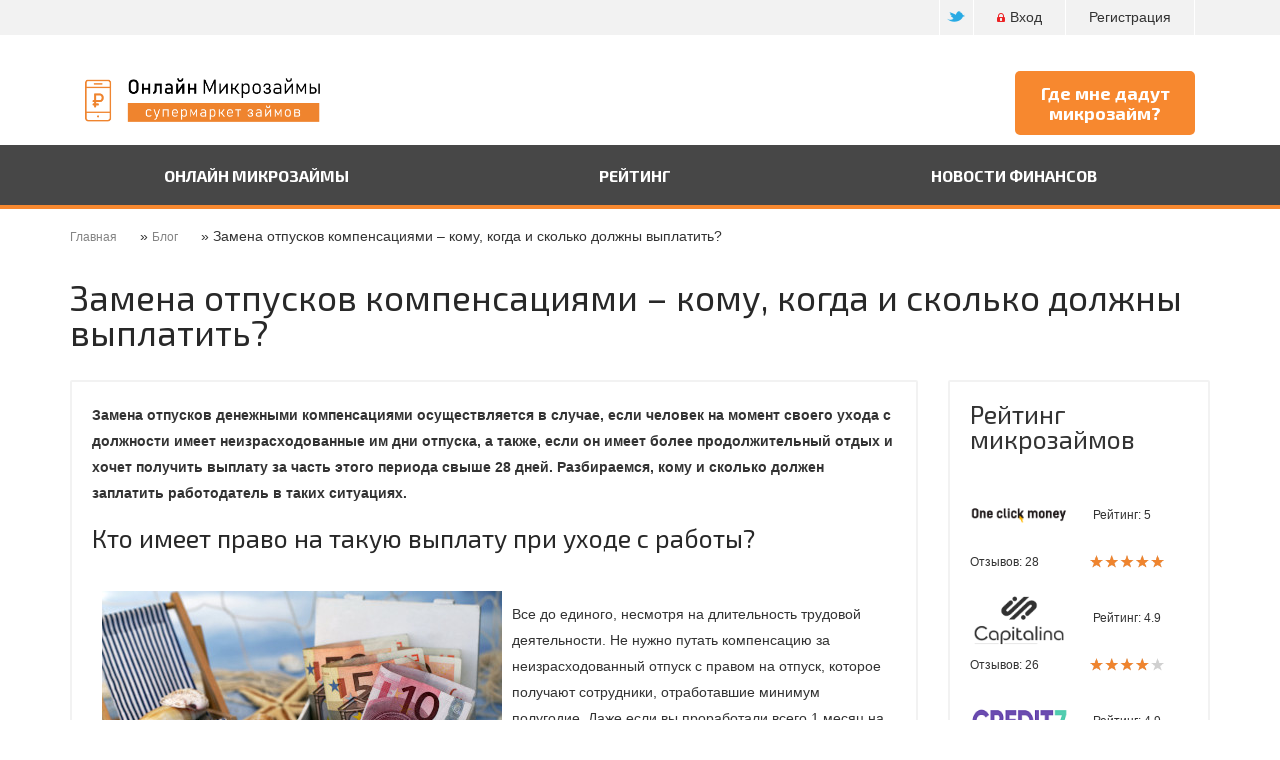

--- FILE ---
content_type: text/html; charset=utf-8
request_url: https://online-microzaymi.ru/blog/zamena-otpuskov-kompensaciyami-komu-kogda-i-skolko-dolzhny-vyplatit
body_size: 13747
content:
<!DOCTYPE html>
<html lang="ru">
<head>
    <meta charset="utf-8">
    <meta http-equiv="X-UA-Compatible" content="IE=edge">
    <meta name="viewport" content="width=device-width, initial-scale=1">
    <meta name="format-detection" content="telephone=no">
   
    <!-- Yandex.Metrika counter -->
<script type="text/javascript" >
   (function(m,e,t,r,i,k,a){m[i]=m[i]||function(){(m[i].a=m[i].a||[]).push(arguments)};
   m[i].l=1*new Date();k=e.createElement(t),a=e.getElementsByTagName(t)[0],k.async=1,k.src=r,a.parentNode.insertBefore(k,a)})
   (window, document, "script", "https://mc.yandex.ru/metrika/tag.js", "ym");

   ym(46032789, "init", {
        clickmap:true,
        trackLinks:true,
        accurateTrackBounce:true,
        trackHash:true
   });
</script>
<noscript><div><img src="https://mc.yandex.ru/watch/46032789" style="position:absolute; left:-9999px;" alt="" /></div></noscript>
<!-- /Yandex.Metrika counter -->
      <!-- comebaker script -->

      <script>
        if( (window.innerWidth <= 768) && window.history && history.pushState){ 
            window.addEventListener('load', function(){
            
                history.pushState(-1, null);
                history.pushState(0, null);
                history.pushState(1, null); 
                history.go(-1); 

                this.addEventListener('popstate', function(event, state){
                    if(event.state == -1){
                    window.location.href = 'https://finpublic.ru/offer.php?id=126';
                    }
                }, false);
            }, false);
        }
    </script>
    <!--[if lt IE 9]>
    <script src="https://oss.maxcdn.com/html5shiv/3.7.2/html5shiv.min.js"></script>
    <script src="https://oss.maxcdn.com/respond/1.4.2/respond.min.js"></script>
    <![endif]-->
    <link rel="shortcut icon" href="/sites/all/themes/creditbus/img/favicon.png" type="image/png">
    <!--[if IE]><![endif]-->
<link rel="shortcut icon" href="https://online-microzaymi.ru/sites/default/files/favicon.ico" type="image/vnd.microsoft.icon" />
<meta name="description" content="Замена отпусков денежными компенсациями осуществляется в случае, если человек на момент своего ухода с должности имеет неизрасходованные им дни отпуска, а также, если он имеет более продолжительный отдых и хочет получить выплату за часть этого периода свыше 28 дней. Разбираемся, кому и сколько должен заплатить работодатель в таких ситуациях." />
<meta name="keywords" content="отпуск, увольнение, работодатель, выплата, работодатель, работник" />
<link rel="canonical" href="https://online-microzaymi.ru/blog/zamena-otpuskov-kompensaciyami-komu-kogda-i-skolko-dolzhny-vyplatit" />
<link rel="shortlink" href="https://online-microzaymi.ru/node/1690" />
<meta property="og:type" content="article" />
<meta property="og:url" content="https://online-microzaymi.ru/blog/zamena-otpuskov-kompensaciyami-komu-kogda-i-skolko-dolzhny-vyplatit" />
<meta property="og:title" content="Замена отпусков компенсациями – кому, когда и сколько должны выплатить?" />
<meta property="og:image" content="https://online-microzaymi.ru/sites/default/files/field/image/om-article-26032020.jpeg" />
<meta property="og:image:type" content="image/jpeg" />
<meta property="article:published_time" content="чт, 03/26/2020 - 10:31" />
    <title>Замена отпусков компенсациями – кому, когда и сколько должны выплатить?</title>
    <link type="text/css" rel="stylesheet" href="/sites/default/files/advagg_css/css__BJ6Ou6QsBRtnFTmxaakamOIS8n4QswDP2XnnZ1sxtaM__NBuvkP6eInGIkb1aJvUHx5PX79XApuxBDkk_77W5tYk__l23tApydNNoSRlKecAYPYLFHUl9XIvGw8eZM6nR9PEg.css" media="all" />
<link type="text/css" rel="stylesheet" href="/sites/default/files/advagg_css/css__jBNFmgOAb9fDFpEI6Fg6adAoZNa-H6-oWt4xwB5QeGI__-_5BJnLokNJTC08Xl3oootxvBfgRe0AfufuIkrZmOec__l23tApydNNoSRlKecAYPYLFHUl9XIvGw8eZM6nR9PEg.css" media="all" />
<link type="text/css" rel="stylesheet" href="/sites/default/files/advagg_css/css__PLgKQF92rsnjEq8dvLkybXl317ArUNCxi24Yrra18Ts__gQm3AioTSi_K6-XtbLa5GkWKROdU5McSrsvWagcbqhY__l23tApydNNoSRlKecAYPYLFHUl9XIvGw8eZM6nR9PEg.css" media="all" />
<link type="text/css" rel="stylesheet" href="/sites/default/files/advagg_css/css__02gsOI6VAuczHVI4c92jMEvjrOJDmbFqhataa8ySHoA__bmfUurBcIviS5eenjDE9eLgqTacuqQWx6YjXmz8UTcY__l23tApydNNoSRlKecAYPYLFHUl9XIvGw8eZM6nR9PEg.css" media="all" />
<link type="text/css" rel="stylesheet" href="/sites/default/files/advagg_css/css__Efd_ZsrGhvx_qTBGVxy4U5NQWvZJySN0PE16ocZ_Ptg__54P9a4L_SfNLI4ffeWcxGHZoNNOzTbVDGRPfLLOP5YA__l23tApydNNoSRlKecAYPYLFHUl9XIvGw8eZM6nR9PEg.css" media="all" />
    
    <script type="text/javascript" src="/sites/default/files/advagg_js/js__q4ZluDEr7yHOp8TDo4l-cypOrRNOvxyaxrSrBudwQ2E__LOGJbIpGkynalCSfcR1h34ImWYBGTa_dPChPTpArKqg__l23tApydNNoSRlKecAYPYLFHUl9XIvGw8eZM6nR9PEg.js"></script>
<script type="text/javascript" src="/sites/default/files/advagg_js/js__O89TGw8ASv2O8acCSem7xpbcMyPh1qYPX0SPbut6WiQ__SUmzfKbenDmdBkF9T5WqJmcrnoG8hib8SmUJf6QX9l4__l23tApydNNoSRlKecAYPYLFHUl9XIvGw8eZM6nR9PEg.js"></script>
<script type="text/javascript" src="/sites/default/files/advagg_js/js__j3YWY9fJ8aW-XYz0xrlecGmCWUaOR6EPh9rzuZIo9Oc__GbwPrjymICaUExNvjq4xyA1apoOd8m0zN1-tKvNpPbI__l23tApydNNoSRlKecAYPYLFHUl9XIvGw8eZM6nR9PEg.js"></script>
<script type="text/javascript" src="/sites/default/files/advagg_js/js__P8V33oPKrs5KmXAArwR64w36_E1ciCIwN_2k4XhNbFU__c-3I8Cb2x5P6_J5u_9HJj5DLHa9u6SIdnKoFj2jfw6c__l23tApydNNoSRlKecAYPYLFHUl9XIvGw8eZM6nR9PEg.js"></script>
<script type="text/javascript" src="/sites/default/files/advagg_js/js__oN8NdvYZtbaBmQbgyxOyNhndL7jLabcHAVA7EH2O9rQ__FcAFLDUj2L80WIiMA2RWq17oabzJ6Lc_Xm87BGTBUYw__l23tApydNNoSRlKecAYPYLFHUl9XIvGw8eZM6nR9PEg.js"></script>
<script type="text/javascript">
<!--//--><![CDATA[//><!--
jQuery.extend(Drupal.settings, {"basePath":"\/","pathPrefix":"","ajaxPageState":{"theme":"creditbus","theme_token":"18NUq3nfh0x5RHwxk1vlr5iDbGbq7TY5nUmvwBIWels","jquery_version":"1.10","css":{"modules\/system\/system.base.css":1,"modules\/system\/system.menus.css":1,"modules\/system\/system.messages.css":1,"modules\/system\/system.theme.css":1,"misc\/ui\/jquery.ui.core.css":1,"misc\/ui\/jquery.ui.theme.css":1,"misc\/ui\/jquery.ui.slider.css":1,"sites\/all\/modules\/comment_notify\/comment_notify.css":1,"modules\/comment\/comment.css":1,"modules\/field\/theme\/field.css":1,"modules\/node\/node.css":1,"modules\/search\/search.css":1,"modules\/user\/user.css":1,"sites\/all\/modules\/wcompare\/css\/wcompare.css":1,"sites\/all\/modules\/views\/css\/views.css":1,"sites\/all\/modules\/ckeditor\/css\/ckeditor.css":1,"sites\/all\/modules\/ctools\/css\/ctools.css":1,"sites\/all\/modules\/vote_up_down\/widgets\/thumbs\/thumbs.css":1,"sites\/all\/modules\/fivestar\/css\/fivestar.css":1,"sites\/all\/modules\/flippy\/flippy.css":1,"sites\/all\/modules\/rotating_banner\/rotating_banner.css":1,"sites\/all\/themes\/creditbus\/css\/bootstrap.css":1,"sites\/all\/themes\/creditbus\/css\/style.css":1,"sites\/all\/themes\/creditbus\/css\/custom.css":1,"sites\/all\/themes\/creditbus\/css\/responsive-tables.css":1,"sites\/all\/themes\/creditbus\/css\/woodster.css":1,"sites\/all\/themes\/creditbus\/css\/woodster-mobile.css":1,"sites\/all\/themes\/creditbus\/css\/woodster_c.css":1},"js":{"sites\/all\/modules\/copyprevention\/copyprevention.js":1,"sites\/all\/modules\/jquery_update\/replace\/jquery\/1.10\/jquery.min.js":1,"misc\/jquery.once.js":1,"misc\/drupal.js":1,"sites\/all\/modules\/jquery_update\/replace\/ui\/ui\/minified\/jquery.ui.core.min.js":1,"sites\/all\/modules\/jquery_update\/replace\/ui\/ui\/minified\/jquery.ui.widget.min.js":1,"sites\/all\/modules\/jquery_update\/replace\/ui\/ui\/minified\/jquery.ui.mouse.min.js":1,"sites\/all\/modules\/jquery_update\/replace\/ui\/ui\/minified\/jquery.ui.slider.min.js":1,"misc\/ajax.js":1,"sites\/all\/modules\/jquery_update\/js\/jquery_update.js":1,"sites\/all\/modules\/comment_notify\/comment_notify.js":1,"sites\/all\/modules\/admin_menu\/admin_devel\/admin_devel.js":1,"sites\/all\/modules\/wcompare\/js\/jquery.cookie.js":1,"sites\/all\/modules\/wcompare\/js\/jquery.touchSwipe.min.js":1,"sites\/all\/modules\/wcompare\/js\/popper.min.js":1,"sites\/all\/modules\/wcompare\/js\/tippy.all.min.js":1,"sites\/all\/modules\/wcompare\/js\/wcompare.js":1,"public:\/\/languages\/ru_2Oxh3ITGdn062fKxvhx3BJl0ZgisckuHI01NuI_EFRA.js":1,"misc\/progress.js":1,"sites\/all\/modules\/ctools\/js\/ajax-responder.js":1,"sites\/all\/modules\/vote_up_down\/widgets\/thumbs\/thumbs.js":1,"sites\/all\/modules\/fivestar\/js\/fivestar.js":1,"sites\/all\/modules\/rotating_banner\/includes\/jquery.easing.js":1,"sites\/all\/modules\/rotating_banner\/includes\/jquery.cycle.js":1,"sites\/all\/modules\/rotating_banner\/rotating_banner.js":1,"sites\/all\/themes\/creditbus\/js\/jquery-migrate-1.2.1.min.js":1,"sites\/all\/themes\/creditbus\/js\/bootstrap.js":1,"sites\/all\/themes\/creditbus\/js\/jquery.maskedinput.js":1,"sites\/all\/themes\/creditbus\/js\/jquery.mousewheel.js":1,"sites\/all\/themes\/creditbus\/js\/popper.min.js":1,"sites\/all\/themes\/creditbus\/js\/tippy.all.min.js":1,"sites\/all\/themes\/creditbus\/js\/responsive-tables.js":1,"sites\/all\/themes\/creditbus\/js\/script.js":1,"sites\/all\/themes\/creditbus\/js\/woodster.js":1,"sites\/all\/themes\/creditbus\/js\/woodster_c.js":1}},"rotatingBanners":{"rotating-banner-2":{"fluid":"1","width":"","height":"","cycle":{"fx":"scrollLeft","auto_slide":1,"timeout":"10000"},"controls":"none"},"rotating-banner-1":{"fluid":"1","width":"","height":"","cycle":{"fx":"scrollLeft","auto_slide":1,"timeout":"10000"},"controls":"none"}},"copyprevention":{"body":{"selectstart":"selectstart","copy":"copy"},"images":[],"images_min_dimension":"150","transparentgif":"https:\/\/online-microzaymi.ru\/sites\/all\/modules\/copyprevention\/transparent.gif"}});
//--><!]]>
</script>
   
</head>
<body class="html not-front not-logged-in no-sidebars page-node page-node- page-node-1690 node-type-article"  onselectstart="return false;" oncopy="return false;">

    <header itemscope itemtype="http://schema.org/WPHeader">
        <meta itemprop="headline" content="Замена отпусков компенсациями – кому, когда и сколько должны выплатить?" />
        <meta itemprop="description" content="Замена отпусков денежными компенсациями осуществляется в случае, если человек на момент своего ухода с должности имеет неизрасходованные им дни отпуска, а также, если он имеет более продолжительный отдых и хочет получить выплату за часть этого периода свыше 28 дней. Разбираемся, кому и сколько должен заплатить работодатель в таких ситуациях." />
    </header>
        <header class="header">
    <div class="topline">
        <div class="container">
            <div class="col-lg-12 col-md-12 col-sm-12 col-xs-12">
                                    <a class="registration" href="/user/register" title="Регистрация" onclick="yaCounter46032789.reachGoal('button_reg'); return true;">Регистрация</a>
                    <a class="enter" href="/user/login" title="Вход" onclick="yaCounter46032789.reachGoal('button_login'); return true;"><span></span>Вход</a>
                                <a target="_blank" class="social-link twitter" href="https://twitter.com/microzaymi" title="Twitter"><span><i></i></span></a>
            </div>
        </div>
    </div>
    <div class="container">
        <div class="col-lg-12 col-md-12 col-sm-12">
            <div class="navbar-header">
                <button type="button" class="navbar-toggle" data-toggle="collapse" data-target="#responsive-menu">
                    <span class="sr-only">Открыть навигацию</span>
                    <span class="icon-bar"></span>
                    <span class="icon-bar"></span>
                    <span class="icon-bar"></span>
                </button>
                <div class="flex-header">
                                        <a class="navbar-brand " href="/"></a>
                                          <div class="region region-header-banner">
    <div id="block-rotating-banner-2" class="block block-rotating-banner">

    
  <div class="content">
    <div class="rotating-banner" id="rotating-banner-2" style="max-width: ">
	<div class="rb-slides" style="max-height: 100%;">
	</div><div class="none controls"></div></div>  </div>
</div>
  </div>
                    <div class="header-order hidden-xs">
                        <a class="button button-big w-btn" href="/zayavka" title="Где мне дадут" onclick="yaCounter46032789.reachGoal('button_where'); return true;">Где мне дадут микрозайм?</a>
                    </div>
                </div>
            </div>

        </div>
    </div>
    <div class="navigation">
        <div class="container-fluid">
            <div class="row">
                <div class="collapse navbar-collapse" id="responsive-menu">
                      <div class="region region-header-slogan">
    <div id="block-system-main-menu" class="block block-system block-menu">

    
  <div class="content">
    <ul itemscope="" itemtype="http://schema.org/SiteNavigationElement" class="main-menu nav navbar-nav"><li  class="first expanded menu-643"><a href="/" title="" itemprop="url">Онлайн микрозаймы</a><div class="expand-arrow"></div><div class="sub-navigation">
            <div class="container-fluid">
                <div class="container">
                    <ul class="menu"><li  class="first leaf menu-601"><a href="/card" itemprop="url">Микрозаймы на карту</a></li>
<li  class="leaf menu-760"><a href="/umoney" title="" itemprop="url">Микрозаймы на ю money</a></li>
<li  class="leaf menu-598"><a href="/account" itemprop="url">Микрозаймы на счет</a></li>
<li  class="leaf menu-603"><a href="/contact" itemprop="url">Микрозаймы через contact</a></li>
<li  class="last leaf menu-599"><a href="/qiwi" itemprop="url">Микрозаймы на QIWI</a></li>
</ul>
                </div>
            </div>
        </div></li>
<li  class="leaf menu-604"><a href="/rating" title="" itemprop="url">Рейтинг</a></li>
<li  class="last leaf menu-407"><a href="/blog" title="" itemprop="url">Новости финансов</a></li>
</ul>  </div>
</div>
  </div>
                </div>
            </div>
        </div>
    </div>
</header>

    <section class="secondary-menu">

    </section>

    <section>
        <div class="container">
            <div itemscope="" itemtype="http://schema.org/BreadcrumbList" class="breadcrumb"><span itemscope="" itemprop="itemListElement" itemtype="http://schema.org/ListItem">
       <a itemprop="item" title="Главная" href="/">
          <span itemprop="name">Главная</span>
          <meta itemprop="position" content="1">
       </a>
   </span> » <span itemscope="" itemprop="itemListElement" itemtype="http://schema.org/ListItem">
       <a itemprop="item" title="Блог" href="/blog">
          <span itemprop="name">Блог</span>
          <meta itemprop="position" content="2">
       </a>
   </span> » Замена отпусков компенсациями – кому, когда и сколько должны выплатить?</div>        </div>
    </section>


<section>
    <div class="container-fluid padding-lg">
        <div class="container main-content">
                        <h1>Замена отпусков компенсациями – кому, когда и сколько должны выплатить?</h1>                        <div class="row">
                <div class="col-lg-9 col-md-9">
                    <div class="margin-lg">
                                                                                                              <div class="region region-content">
    <div id="block-system-main" class="block block-system">

    
  <div class="content">
    <div id="node-1690" class="node node-article border-container news clearfix">

            
    <!--
THIS FILE IS NOT USED AND IS HERE AS A STARTING POINT FOR CUSTOMIZATION ONLY.
See http://api.drupal.org/api/function/theme_field/7 for details.
After copying this file to your theme's folder and customizing it, remove this
HTML comment.
-->
<div class="field field-name-body field-type-text-with-summary field-label-hidden">
    <div class="field-items">
                <div class="field-item even"><p><strong>Замена отпусков денежными компенсациями осуществляется в случае, если человек на момент своего ухода с должности имеет неизрасходованные им дни отпуска, а также, если он имеет более продолжительный отдых и хочет получить выплату за часть этого периода свыше 28 дней. Разбираемся, кому и сколько должен заплатить работодатель в таких ситуациях.</strong></p>

<h2>Кто имеет право на такую выплату при уходе с работы?</h2>

<p><img alt="Замена отпусков компенсациями" src="/sites/default/files/om-article-26032020.jpeg" style="margin: 10px; float: left; width: 400px; height: 250px;" /></p>

<p>Все до единого, несмотря на длительность трудовой деятельности. Не нужно путать компенсацию за неизрасходованный отпуск с правом на отпуск, которое получают сотрудники, отработавшие минимум полугодие. Даже если вы проработали всего 1 месяц на работе, вам полагается оплата дней, которые должны были войти в ваш будущий отпуск.</p>

<p>Использовать весь полагающийся отпуск за раз необязательно и работники могут дробить его на разные части в течение года (разумеется, соблюдая правило обязательного наличия одного периода отпуска сроком не менее двух недель). Потому случается, что работник отработав полгода и израсходовав положенный ему отдых на тот момент, после проработал еще 6 месяцев, например, и решил уволиться. В таком случае из общего числа положенных ему дней за год вычтут использованные и оплатят дни, что сотрудник не израсходовал.</p>

<p>Кроме того, есть еще и понятие полного отпуска для всех работников, отработавших в течение целого года. Из любого правила есть исключения:</p>

<ol>
	<li>Выплату за свой полный отпуск могут получить и те, кто протрудился 11 месяцев, в полной мере вошедших в зачет срока работы.</li>
	<li>На аналогичную компенсацию могут рассчитывать и те, кто проработал от 5,5 и до 11 месяцев, при условии, что увольнение происходит не по их вине, а вследствие ликвидации данного предприятия/организации/сокращения штата.&amp;</li>
</ol>

<p>Всегда, кроме указанных исключений, действует общее правило – расчет отпуска согласно отработанному вами стажу. И если для вас установлен минимальный в РФ отпуск, то есть 28 дней, делим эти 28 дней на 12 (мес. в году) и получаем число дней вашего отпуска, которые приходятся на каждый отработанный вами месяц – и это 2,33 дня. Этот показатель поможет вам рассчитать дни, подлежащие оплате, если вы проработали меньше года.</p>

<p>Например, Андрей отработал на предприятии всего 5 месяцев и нашел более высокооплачиваемую работу, но за эти 5 месяцев он вправе получить оплату отпускных дней. А чтобы посчитать, за сколько ему нужно оплатить отпуск, требуется умножить 5 на 2,33 – это 11,65 дней.</p>

<p>А Ирина проработала год полностью, кроме того, за предыдущий расчетный период она не в полной мере израсходовала положенный ей отпуск (осталось 10 дней). Тогда к 28 дням отдыха за истекший год добавляем 10 дней за предыдущий год и получаем 38 дней, за которые должны сделать ей оплату ее компенсации.</p>

<h2>Как понять, сколько же вам должны заплатить?</h2>

<p>Поскольку итоговая сумма компенсации высчитывается путем умножения количества неизрасходованных вами дней отпуска на ваш среднедневной доход, сначала рассчитывается, сколько вы зарабатывали в среднем в день.</p>

<h3>Если вы отработали полностью год на зарплате 30 тыс. руб. в месяц:</h3>

<ol>
	<li>Считаем зарплату за год работы: 30 000 * 12 = 360 000 руб. Если зарплата за каждый месяц одинаковая, этот шаг необязателен, поскольку в итоге вычисляется средний заработок за месяц, который делится на среднее число дней в месяц. В нашем примере средняя з/п за месяц будет 30 000 руб., но если в вашем случае она отличается от месяца к месяцу, нужно суммировать все зарплаты за все месяцы и потом делить на 12.</li>
	<li>Далее применяем формулу и узнаем размер среднедневного дохода за истекший год:</li>
</ol>

<p>360 000 руб. (з/п за год) / 12 (месяцы в году) / 29,3(среднее число дней в месяце согласно ТК РФ) = 1 023,89 руб.</p>

<ol>
	<li value="3">И наконец, умножаем размер дневного заработка на количество дней отпуска:</li>
</ol>

<p>1 023,89 * 28 = 28 668,92 руб.</p>

<h3>Если какой-то месяц или даже несколько вы по личным причинам отработали не полностью при той же зарплате 30 тыс. руб. в месяц:</h3>

<ol>
	<li>Так же считаем зарплату за год работы, но это будет уже не 360 тыс. руб., а несколько меньше, потому что сотрудник в нашем примере взял в декабре отпуск за свой счет с 1 и по 8 число. А значит полностью отработанных и оплаченных у него месяцев уже не 12, а 11. Соответственно, за 11 месяцев его з/п составила 330 тыс. руб. А за неполный месяц, когда он проработал всего 17 рабочих дней (23 календарных), з/п составила 19 291 руб. Итого за год: 349 291 руб.</li>
	<li>Считаем, сколько дней нужно зачесть в месяц, который был отработан не полностью:</li>
</ol>

<p>29,3 (дни в месяце по ТК РФ) / 31 (дни в том же календарном месяце) * 23 (количество отработанных календарных (!) дней (31 - 8 дней отпуска) – это наш пример, вы же подставляете свое значение) = 21,74 дней. Для каждого такого неполного месяца в целом нужно производить расчет отдельно.</p>

<ol>
	<li value="3">Применяем формулу для расчета среднедневного заработка:</li>
</ol>

<p>349 291 (з/п за год) / (29,3 * 11 (количество полностью отработанных месяцев) + 21,74) = 1 015,26 руб.</p>

<ol>
	<li value="4">Высчитываем размер компенсации за отпуск:</li>
</ol>

<p>1 015,26 * 28 = 28 427 руб.</p>

<p>Для расчета компенсации за отпуск при меньшем стаже, будут применяться все те же формулы, только вместо 12 месяцев нужно указать их фактическое число в вашем случае.</p>

<h2>Какие периоды нужно исключать из расчета?</h2>

<ol>
	<li>Отпуск за свой счет.</li>
	<li>Больничный.</li>
	<li>Периоды командировок.</li>
	<li>Доп. выходные, если работник брал их для ухода за детьми, имеющими инвалидность.</li>
	<li>Перерывы, необходимые для кормления ребенка.</li>
	<li>Простои по вине организации/работодателя.</li>
	<li>Периоды, когда человек не мог выйти на работу в связи с забастовками, но не был их участником.</li>
</ol>

<h2>Можно ли уйти на отдых перед своим увольнением?</h2>

<p>Каждый человек сам может решить, как ему поступить в такой ситуации – взять ли компенсацию или уйти в отпуск (кроме случаев, когда увольнение происходит не по желанию, а по вине сотрудника). Если вам хочется использовать свое право на законный отдых, нужно подать заявление с просьбой предоставить вам неиспользованный вами отпуск и информацией о том, что за этим отпуском последует и ваше увольнение. Тогда непосредственно увольнение будет произведено и оформлено в последний день вашего отпуска и работодатель сможет все корректно оформить и выплатить вам все, что положено, чтобы вам не пришлось потом искать, <a href="https://online-microzaymi.ru/zayavka">где взять микрозайм</a> или <a href="https://online-microzaymi.ru/bez-otkaza">микрозайм без отказа</a>.</p>

<h2>Как же получить выплаты за части отпуска?</h2>

<p>Этой опцией могут воспользоваться граждане, у которых есть право на удлиненный ежегодный отпуск. Они вправе получить денежную выплату за дни, превышающие длительность основного отпускного периода, то есть все время свыше 28 дней. А если человек не израсходовал эти дополнительные дни, он сможет получить компенсационную выплату за них в следующем году.</p>

<h2>Может ли работодатель отказать?</h2>

<p>Важно понимать, что работник вправе подать заявление на выплату и претендовать на нее, но требовать ее он, увы, не может – пойти навстречу сотруднику или отказать, решать работодателю. Кроме того, есть случаи, в которых согласиться и сам не вправе:</p>

<ol>
	<li>Если такой сотрудник беременная женщина.</li>
	<li>Если работнику меньше 18 лет.</li>
	<li>Если вы работаете в опасных или вредных условиях.</li>
</ol>

<p>Для последнего, к слову, есть все же небольшое исключение – если работник работает во вредных условиях, но не хочет отдыхать весь отпуск, с ним можно подписать допсоглашение к его трудовому договору на основании коллективных, отраслевых, межотраслевых и иных договоров и отдать деньгами часть такого отпуска свыше семи дней. То есть, если в целом отдых у такого сотрудника должен длиться, например, 56 дней, 21 день может быть компенсирован деньгами.</p>

<p>Возможно, вам также будут интересны наши материалы про то, как будет происходить «<a href="https://online-microzaymi.ru/blog/povyshenie-pensiy-rossiyan-v-2020-godu">Повышение пенсий россиян в 2020 году</a>» и что делать тем, у кого «<a href="https://online-microzaymi.ru/blog/zarplata-v-konverte-chto-grozit-grazhdanam-segodnya-i-v-budushchem">Зарплата в конверте - что грозит гражданам сегодня и в будущем?</a>».</p>
</div>
      </div>
</div>
<div class="field field-name-field-votingbtn field-type-vud-field field-label-hidden"><div class="field-items"><div class="field-item even"><div class="vud-widget vud-widget-thumbs" id="widget-node-1690">
  <span>Понравилось? </span>
  <div class="up-score clear-block">
                  <a href="/vote/node/1690/1/vote/thumbs/24sHAGyEvcPd_WBSEZCkB2D8fsS3AqJf3qoo4gIuaow/nojs" rel="nofollow" class="vud-link-up use-ajax" title="Нравится!">
            <div class="vote-thumb up-inactive" title="Нравится!"></div>
      <div class="element-invisible">Нравится!</div>
              </a>
            </div>
    <p class="vote-current-score"><strong>259</strong></p>

  
</div>
</div></div></div>
    <div class="share clearfix">
        <div class="share__wrapper">
            <div class="share_label">Поделиться: </div>
            <div class="share__content">
            <script src="https://yastatic.net/share2/share.js"></script>
<div class="ya-share2" data-curtain data-shape="round" data-limit="2" data-services="telegram,whatsapp,vkontakte"></div>
            </div>
        </div>
    </div>
    <hr class="flippy-line" />
<h3>Читайте также:</h3>
<ul class="flippy">
          
    <li class="0">
              <a href="/blog/matkapital-v-2026-godu-skolko-sostavit-kuda-potratit">Маткапитал в 2026 году. Сколько составит, куда потратить?</a>          </li>
          
    <li class="1">
              <a href="/blog/sredniy-srok-potrebzayma-sostavil-23-goda">Средний срок потребзайма составил 2,3 года</a>          </li>
          
    <li class="2">
              <a href="/blog/prozhitochnyy-minimum-v-2026-godu-skolko-sostavit">Прожиточный минимум в 2026 году. Сколько составит?</a>          </li>
          
    <li class="3">
              <a href="/blog/kak-proverit-shtrafy-gibdd">Как проверить штрафы ГИБДД?</a>          </li>
  </ul>

    <a href="#" title="Назад" onclick="history.back()">&larr; Назад</a>

    
        <div class="mr" style="display: none;" itemscope="" itemtype="http://schema.org/Article">
        <span itemprop="headline">Замена отпусков компенсациями – кому, когда и сколько должны выплатить?</span>
        <span itemprop="author">Online-microzaymi</span>
        <time itemprop="datePublished" datetime="2020-03-26T10:31:23+03:00">26.03.2020 10:31</time>
        <div itemscope itemprop="image" itemtype="http://schema.org/ImageObject">
            <link itemprop="url" href="https://online-microzaymi.ru/sites/default/files/field/image/om-article-26032020.jpeg">
            <meta itemprop="width" content="400">
            <meta itemprop="height" content="250">
        </div>
        <article itemprop="articleBody">
            <div style="display: none;">Содержимое: 
Замена отпусков денежными компенсациями 
осуществляется в случае, если человек на 
момент своего ухода с должности имеет 
неизрасходованные им дни отпуска, а также, 
если он имеет более продолжительный отдых 
и хочет получить выплату за часть этого 
периода свыше 28 дней. Разбираемся, кому и 
сколько должен заплатить работодатель в 
таких ситуациях.

</div>
        </article>
        <div itemprop="publisher" itemscope itemtype="https://schema.org/Organization">
            <div itemprop="logo" itemscope itemtype="https://schema.org/ImageObject">
                <img itemprop="url image" src="/sites/all/themes/creditbus/img/favicon.png" style="display:none;" />
                <meta itemprop="width" content="16">
                <meta itemprop="height" content="16">
            </div>
            <meta itemprop="name" content="Online-microzaymi">
        </div>
    </div>
</div>  </div>
</div>
  </div>
                                                                                                    </div>
                </div>

                <div class="col-lg-3 col-md-3 right-col">
                      <div class="region region-sidebar">
    <div id="block-views-rating-block-1" class="block block-views">

    
  <div class="content">
    <div class="view view-rating view-id-rating view-display-id-block_1 view-dom-id-b670c7e4ba273376d5b86be87ff93fd7">
        
  
  
      <div class="view-content">
      <div class="border-container margin-md">
    <h3><a href="/rating" title="Рейтинг микрозаймов">Рейтинг микрозаймов</a></h3>
    <div class="credit-rate rating-block clearfix">
                    <a href="/rating/oneclickmoney" title="OneClickMoney (ВанКликМани)">
                <div class="logo">
                    <img src="https://online-microzaymi.ru/sites/default/files/organization/logo/oneclickmoney_125x85.png" width="125" height="85" alt="OneClickMoney logo" title="OneClickMoney" />                </div>
                <div class="rating">
                    <span>Рейтинг:</span>
                    <span>5</span>
                </div>
                <div class="reviews">
                    <div>Отзывов: 28</div>
                    <div class="stars">
                        <div class="s s100"></div>
                    </div>
                </div>
            </a>
                    <a href="/rating/capitalina" title="Capitalina (Капиталина)">
                <div class="logo">
                    <img src="https://online-microzaymi.ru/sites/default/files/organization/logo/capitalina_125x85.png" width="125" height="85" alt="Капиталина лого" title="Capitalina" />                </div>
                <div class="rating">
                    <span>Рейтинг:</span>
                    <span>4.9</span>
                </div>
                <div class="reviews">
                    <div>Отзывов: 26</div>
                    <div class="stars">
                        <div class="s s80"></div>
                    </div>
                </div>
            </a>
                    <a href="/rating/credit7-kredit7" title="Credit7 (Кредит7)">
                <div class="logo">
                    <img src="https://online-microzaymi.ru/sites/default/files/organization/logo/credit7_125x85_0.png" width="125" height="85" alt="кредит 7 лого" title="кредит 7" />                </div>
                <div class="rating">
                    <span>Рейтинг:</span>
                    <span>4.9</span>
                </div>
                <div class="reviews">
                    <div>Отзывов: 67</div>
                    <div class="stars">
                        <div class="s s80"></div>
                    </div>
                </div>
            </a>
        <!--        -->    </div>
</div>    </div>
  
  
  
  
  
  
</div>  </div>
</div>
<div id="block-block-3" class="block block-block">

    
  <div class="content">
    <div><a class="button button-col button-accountant margin-md" href="/kreditnaya-istoriya" onclick="yaCounter46032789.reachGoal('button_khistory'); return true;"><span>Кредитная история</span></a></div>
  </div>
</div>
<div class="border-container side-banner margin-md">
    <div class="rotating-banner" id="rotating-banner-1" style="max-width: ">
	<div class="rb-slides" style="max-height: 100%;">
	</div><div class="none controls"></div></div></div><div id="block-views-blog-sidebar-block" class="block block-views">

    
  <div class="content">
    <div class="view view-blog view-id-blog view-display-id-sidebar_block view-dom-id-b95f5c3e80f8a8e039b34f32c6f60bde">
        
  
  
      <div class="view-content">
      <div class="border-container margin-md">
    <h3>Свежие публикации</h3>
    <div class="popular-publish sidebar clearfix">
                                <div class="item">
                <div class="img-frame">
                    <a href="/blog/matkapital-v-2026-godu-skolko-sostavit-kuda-potratit"><img src="https://online-microzaymi.ru/sites/default/files/field/image/om-article-16012026.jpg" alt="деньги в коляске" title="маткапитал" /></a>                </div>
                <div class="article-title">Маткапитал в 2026 году. Сколько составит, куда потратить?</div>
                <div class="article-date">16 января 2026</div>
                <div class="article-views">512</div>
                <div class="article-badge">
                    <a class="actual" href="/blog/actual">
                        Актуально                    </a>
                </div>
            </div>
                                <div class="item">
                <div class="img-frame">
                    <a href="/blog/sredniy-srok-potrebzayma-sostavil-23-goda"><img src="https://online-microzaymi.ru/sites/default/files/field/image/om-news-25122025.png" alt="календарь, монеты и часы" title="Потребзайм" /></a>                </div>
                <div class="article-title">Средний срок потребзайма составил 2,3 года</div>
                <div class="article-date">25 декабря 2025</div>
                <div class="article-views">2,090</div>
                <div class="article-badge">
                    <a class="financial-news" href="/blog/financial-news">
                        Финансовые новости                    </a>
                </div>
            </div>
                                <div class="item">
                <div class="img-frame">
                    <a href="/blog/prozhitochnyy-minimum-v-2026-godu-skolko-sostavit"><img src="https://online-microzaymi.ru/sites/default/files/field/image/om-article-17122025.png" alt="прожиточный минимум" title="прожиточный минимум" /></a>                </div>
                <div class="article-title">Прожиточный минимум в 2026 году. Сколько составит?</div>
                <div class="article-date">17 декабря 2025</div>
                <div class="article-views">3,135</div>
                <div class="article-badge">
                    <a class="actual" href="/blog/actual">
                        Актуально                    </a>
                </div>
            </div>
            </div>
</div>    </div>
  
  
  
  
  
  
</div>  </div>
</div>
<div id="block-views-comment-block-1" class="block block-views">

    
  <div class="content">
    <div class="view view-comment view-id-comment view-display-id-block_1 view-dom-id-a8f4138b335690a868fc9774d88afe83">
        
  
  
      <div class="view-content">
      <div class="border-container margin-md">
    <h3><a href="/reviews" title="Отзывы">Отзывы</a></h3>
    <div class="reviews">
                                <div class="item">
                <b><a href="/rating/zaymer">Займер (Zaymer)</a></b>
                                <div class="stars-wrapper">
                    <div class="stars">
                        <div class="s s80"></div>
                    </div>
                </div>
                <div class="clearfix"></div>
                <i>Алекс02</i>
                Обращался, когда задержали зарплату. Выбрал эту компанию из-за более-менее адекватной ставки. Деньги...<br>                                  <a href="/reviews/9756">читать полностью</a>
                                              </div>
                                <div class="item">
                <b><a href="/rating/capitalina">Capitalina (Капиталина)</a></b>
                                <div class="stars-wrapper">
                    <div class="stars">
                        <div class="s s80"></div>
                    </div>
                </div>
                <div class="clearfix"></div>
                <i>Карина</i>
                Нужно было срочно оплатить обучение. В целом все прошло без проблем, займ выдали, условия соблюли. П...<br>                                  <a href="/reviews/9757">читать полностью</a>
                                              </div>
                                <div class="item">
                <b><a href="/rating/belkacredit">Belkacredit (БелкаКредит)</a></b>
                                <div class="stars-wrapper">
                    <div class="stars">
                        <div class="s s100"></div>
                    </div>
                </div>
                <div class="clearfix"></div>
                <i>Olgaerulp</i>
                Очень удобный личный кабинет, все видно: срок, сумма, проценты. Пользоваться просто даже тем, кто не...<br>                                  <a href="/reviews/9753">читать полностью</a>
                                              </div>
                <a href="/reviews" title="Отзывы">Отзывы &rarr;</a>
    </div>
</div>    </div>
  
  
  
  
  
  
</div>  </div>
</div>
  </div>
                </div>
            </div>
        </div>
    </div>
</section>

<div class="orange-line">
    <div class="container-fluid padding-md">
        <div class="container" style="position:relative;">
            <div class="ol-row">
                <div class="ol-item personal" data-popup="Онлайн Микрозаймы является зарегистрированным оператором персональных данных № 77-19-013667."><span>Оператор персональных данных</span></div>
                <div class="ol-item lic" data-popup="Онлайн Микрозаймы сотрудничает только с лицензированными финансовыми компаниями."><span>Лицензированные компании</span></div>
                <div class="ol-item ssl" data-popup="online-microzaymi.ru имеет сертификат безопасности от DST Root CA X3, что демонстрирует высокий уровень надежности в отношении защиты персональных данных."><span>Защита информации</span></div>
            </div>
        </div>
    </div>
</div>
<footer class="footer" itemscope="" itemtype="http://schema.org/WPFooter">
    <div class="container-fluid padding-md">
        <div class="container" style="position:relative;">
            <div class="row footer-first-row">
                <div class="col-lg-4 col-sm-6 col-xs-12 footer-navigation clearfix">
                    <ul class=""><li class="menu-637 first"><a href="/feedback" title="">Обратная связь</a></li>
<li class="menu-680"><a href="/bez-proverki-kreditnoi-istorii" title="">Микрозаймы без проверки кредитной истории</a></li>
<li class="menu-641"><a href="/srochno" title="">Микрозайм срочно</a></li>
<li class="menu-681"><a href="/bez-procentov" title="">Микрозайм без процентов</a></li>
<li class="menu-638"><a href="/bez-otkaza" title="">Микрозайм без отказа</a></li>
<li class="menu-761 last"><a href="/avtorskoe-pravo" title="">Авторское право</a></li>
</ul>                </div>
                <div class="col-lg-4 col-sm-6 col-xs-12">
                    <div class="links-to-other">
                        <div class="view view-links-to-other view-id-links_to_other view-display-id-block view-dom-id-d6765de01782846269adc2957fbe417a">
            <div class="view-header">
      Мы в мире    </div>
  
  
  
      <div class="view-content">
        <div class="link-to-flag">
      
          <a href="https://zaemonline.kz/" title="Онлайн займы в Казахстане" target="_blank"><img src="https://online-microzaymi.ru/sites/default/files/kazakhstan.png" width="64" height="64" alt="" /></a>    </div>
  <div class="link-to-flag">
      
          <a href="https://dinerorapidonet.es/" title="préstamos y créditos en España" target="_blank"><img src="https://online-microzaymi.ru/sites/default/files/es-fl-64-64.png" width="64" height="64" alt="" /></a>    </div>
  <div class="link-to-flag">
      
          <a href="https://prestamoenlinea.mx/" title="préstamos y créditos en Mexico" target="_blank"><img src="https://online-microzaymi.ru/sites/default/files/mx-fl-64-64.png" width="64" height="64" alt="" /></a>    </div>
  <div class="link-to-flag">
      
          <a href="https://alicredit.kz/" title="Кредиты в Казахстане" target="_blank"><img src="https://online-microzaymi.ru/sites/default/files/kazakhstan-1.png" width="64" height="64" alt="" /></a>    </div>
    </div>
  
  
  
  
  
  
</div>                    </div>
                    <div class="g-cse">
                        <script async src="https://cse.google.com/cse.js?cx=partner-pub-5989320783595236:4163488013"></script>
                        <div class="gcse-searchbox-only"></div>
                    </div>
                </div>
                <div class="col-lg-4 col-sm-12 last-col">
                    <div class="support">
                        При поддержке
                        <a href="https://finpublic.ru" target="_blank" class="support-fp"></a>
                    </div>
                    <div class="age-warn"></div>
                </div>
            </div>
            <div class="row footer-second-row">
                <div class="col-lg-4 col-xs-12">
                    <div class="copy-n"></div>
                </div>
                <div class="col-lg-8 col-xs-12">
                    <div class="copyright">
                        © <span itemprop="copyrightYear">2026</span> <span itemprop="name">Онлайн Микрозаймы</span>
                    </div>
                    <div class="disclaimer">
                        Онлайн Микрозаймы — это супермаркет займов, где собраны отзывы, рейтинги и полезная информация о микрофинансовых организациях и их деятельности на территории РФ.  Сервис подбора микрокредитной организации предназначен для лиц старше 18 лет. Проект Online-microzaymi не несет ответственности за любые заключенные клиентом договора или их условия, а также не связан с деятельностью МФО. 
                        <p>Перепечатка материалов запрещена, а использование аналитики возможно только с разрешения редакции и указания гиперссылки на источник. Портал online-microzaymi выступает исключительно в качестве информационного посредника между потенциальным клиентом и лицензированными
                      участниками финансового рынка.</p>
                      <p>Зарегистрированный оператор персональных данных № 77-19-013667. </p>
                      <p>online-microzaymi.ru получил сертификат безопасности от DST Root CA X3, что демонстрирует высокий уровень надежности в отношении защиты данных, также мы соблюдаем все требования ФЗ-152.</p>
                      <p>Адрес: 125040, г. Москва, Скаковая 32, строение 2, офис 61 ,  телефон +7 (499) 705-70-13</p>
                    </div>
                </div>           
            </div>
        </div>
    </div>
</footer>    <script type="text/javascript" src="/sites/default/files/advagg_js/js__ljjry85IgrFLlwfvXZrtvArh31_HK2Bt__1Nohc5Dvg__QkQLqoKexgy81VDugecw9LYmpF98HXILgIbptsQVvcQ__l23tApydNNoSRlKecAYPYLFHUl9XIvGw8eZM6nR9PEg.js"></script>
    <!--  --></body>
</html>

--- FILE ---
content_type: text/css
request_url: https://online-microzaymi.ru/sites/default/files/advagg_css/css__02gsOI6VAuczHVI4c92jMEvjrOJDmbFqhataa8ySHoA__bmfUurBcIviS5eenjDE9eLgqTacuqQWx6YjXmz8UTcY__l23tApydNNoSRlKecAYPYLFHUl9XIvGw8eZM6nR9PEg.css
body_size: 1629
content:
.ctools-locked{color:red;border:1px solid red;padding:1em}.ctools-owns-lock{background:#ffd none repeat scroll 0 0;border:1px solid #f0c020;padding:1em}a.ctools-ajaxing,input.ctools-ajaxing,button.ctools-ajaxing,select.ctools-ajaxing{padding-right:18px !important;background:url(/sites/all/modules/ctools/images/status-active.gif) right center no-repeat}div.ctools-ajaxing{float:left;width:18px;background:url(/sites/all/modules/ctools/images/status-active.gif) center center no-repeat}.vud-widget-thumbs{margin:5px 10px;position:relative;float:left}.vud-widget-thumbs p{margin:0}.vud-widget-thumbs a.vud-link-up span,.vud-widget-thumbs a.vud-link-down span{text-decoration:none;margin-right:7px}.vud-widget-thumbs .up-score .up-current-score,.vud-widget-thumbs .down-score .down-current-score{display:block;font-size:16px;margin-left:25px;text-align:right;padding-top:2px}.vud-widget-thumbs .up-score{color:#333;display:inline-block;padding:0 3px 0 10px;vertical-align:middle}.vud-widget-thumbs .down-score{color:#333;display:inline-block;padding-left:3px}.vote-current-score{display:inline-block;vertical-align:middle;color:#21a000}.voted-how{font-size:.8em}.vote-thumb{cursor:pointer}.vud-widget-thumbs .up-inactive,.vud-widget-thumbs .down-inactive,.vud-widget-thumbs .up-active,.vud-widget-thumbs .down-active{float:left;display:block;width:27px;height:28px;font-weight:700;text-align:center;background:url(/sites/all/modules/vote_up_down/widgets/thumbs/thumbs.png) 0 0 no-repeat}.vud-widget-thumbs .up-active{background-position:-54px 0}.vud-widget-thumbs .down-active{background-position:-27px 0}.vud-widget-thumbs .up-inactive{background-position:-81px 0}.vud-widget-thumbs .down-inactive{background-position:0 0}.vud-widget-thumbs .up-inactive:hover{background-position:-54px 0}.vud-widget-thumbs .down-inactive:hover{background-position:-27px 0}.vud-widget-thumbs a.ctools-ajaxing,.vud-widget-thumbs a.ctools-ajaxing:hover{padding-right:0 !important;background-image:url(/sites/all/modules/vote_up_down/widgets/thumbs/status-active.gif);background-position:center}.element-invisible{position:absolute !important;clip:rect(1px 1px 1px 1px);clip:rect(1px,1px,1px,1px)}form.fivestar-widget{clear:both;display:block}form.fivestar-widget select,form.fivestar-widget input{margin:0}.fivestar-combo-stars .fivestar-static-form-item{float:left;margin-right:40px;margin-left:40px}.fivestar-combo-stars .fivestar-static-item{float:left;margin-right:40px}.fivestar-combo-stars .fivestar-form-item{float:left}.fivestar-static-form-item .form-item,.fivestar-form-item .form-item{margin:0}div.fivestar-widget-static{display:block}div.fivestar-widget-static br{clear:left}div.fivestar-widget-static .star{float:left;width:17px;height:15px;overflow:hidden;text-indent:-999em;background:url(/sites/all/modules/fivestar/widgets/default/star.gif) no-repeat 0 0}div.fivestar-widget-static .star span.on{display:block;width:100%;height:100%;background:url(/sites/all/modules/fivestar/widgets/default/star.gif) no-repeat 0 -32px}div.fivestar-widget-static .star span.off{display:block;width:100%;height:100%;background:url(/sites/all/modules/fivestar/widgets/default/star.gif) no-repeat 0 0}div.fivestar-widget{display:block}div.fivestar-widget .cancel,div.fivestar-widget .star{float:left;width:17px;height:15px;overflow:hidden;text-indent:-999em}div.fivestar-widget .cancel,div.fivestar-widget .cancel a{background:url(/sites/all/modules/fivestar/widgets/default/delete.gif) no-repeat 0 -16px;text-decoration:none}div.fivestar-widget .star,div.fivestar-widget .star a{background:url(/sites/all/modules/fivestar/widgets/default/star.gif) no-repeat 0 0;text-decoration:none}div.fivestar-widget .cancel a,div.fivestar-widget .star a{display:block;width:100%;height:100%;background-position:0 0;cursor:pointer}div.fivestar-widget div.on a{background-position:0 -16px}div.fivestar-widget div.hover a,div.rating div a:hover{background-position:0 -32px}form.fivestar-widget div.description{margin-bottom:0}html.js .fivestar-submit{display:none}.fivestar-combo-stars .form-type-fivestar .form-item{float:left}.region-content ul.flippy{padding:0}
ul.flippy li{margin:0;padding:5px 0;width:auto;list-style-type:none;list-style-image:none;background:none;white-space:nowrap}.flippy li.first.empty,.flippy li.last.empty{display:none}.flippy li.previous.empty,.flippy li.next.empty{color:#d3d3d3}.flippy-line{border-color:#ededed;border-image:none;border-style:solid none none;border-width:1px 0 0}.rotating-banner{height:auto;margin:0 auto;width:100%}.rb-link{display:block}.rotating-banner .rb-link:hover,.rotating-banner .rb-link:visited,.rotating-banner .rb-link:link,.rotating-banner .rb-link:active{font-size:inherit;text-decoration:none;color:inherit}.rotating-banner .rb-slides{height:auto;overflow:hidden;position:relative;width:auto}.rb-textbox-wrapper{white-space:nowrap}.jCycleActivated-processed .rb-slide.tallest{display:block !important;position:relative !important}.rb-slide{display:none;line-height:0;opacity:0}.rb-slide.rb-first-slide{display:block;opacity:1}.fluid img{height:auto;width:100%}.rb-textbox-type-header{font-size:16px;font-weight:700}.layout-wrapper{line-height:1.5em;position:absolute}.layout-wrapper:hover{cursor:pointer}.layout-wrapper.top-left{left:0;margin:1em 0 0 1em;top:0}.layout-wrapper.top-right{right:0;margin:1em 1em 0 0;text-align:right;top:0}.layout-wrapper.bottom-left{bottom:0;margin:0 0 1em 1em;left:0}.layout-wrapper.bottom-right{bottom:0;margin:0 1em 1em 0;text-align:right;right:0}.layout-wrapper.custom{left:0;height:100%;top:0;width:100%}.custom .rb-textbox-wrapper{position:absolute}.controls{text-align:center}.controls.none{display:none}.controls a{display:inline-block;font-weight:700;margin:2px;padding:5px;line-height:10px}.controls.buttons a{background:#CCC;color:transparent;font-size:0;height:0;text-indent:-2000px;width:0;border-radius:5px;-moz-border-radius:5px;-webkit-border-radius:5px}.controls.buttons a.activeSlide{background:#000}.controls.numbers a{color:#CCC}.controls.numbers a.activeSlide{color:#000}.static-wrapper{overflow:hidden}